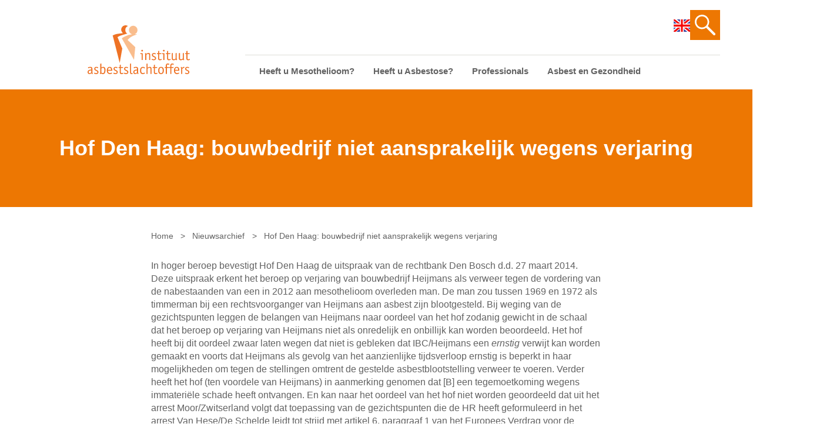

--- FILE ---
content_type: text/html; charset=UTF-8
request_url: https://asbestslachtoffers.nl/hof_den_haag_bouwbedrijf_niet_aansprakelijk_wegens_verjaring/
body_size: 9350
content:

    <!doctype html>
<html lang="nl-NL">
    <head>
        <meta charset="UTF-8">
        <meta name="description" content="">
        <meta name="viewport" content="width=device-width, initial-scale=1">
        <link rel="shortcut icon" href="https://asbestslachtoffers.nl/app/themes/ias/favicon.ico">
        <link rel="apple-touch-icon" sizes="57x57" href="https://asbestslachtoffers.nl/app/themes/ias/apple-icon-57x57.png">
        <link rel="apple-touch-icon" sizes="60x60" href="https://asbestslachtoffers.nl/app/themes/ias/apple-icon-60x60.png">
        <link rel="apple-touch-icon" sizes="72x72" href="https://asbestslachtoffers.nl/app/themes/ias/apple-icon-72x72.png">
        <link rel="apple-touch-icon" sizes="76x76" href="https://asbestslachtoffers.nl/app/themes/ias/apple-icon-76x76.png">
        <link rel="apple-touch-icon" sizes="114x114" href="https://asbestslachtoffers.nl/app/themes/ias/apple-icon-114x114.png">
        <link rel="apple-touch-icon" sizes="120x120" href="https://asbestslachtoffers.nl/app/themes/ias/apple-icon-120x120.png">
        <link rel="apple-touch-icon" sizes="144x144" href="https://asbestslachtoffers.nl/app/themes/ias/apple-icon-144x144.png">
        <link rel="apple-touch-icon" sizes="152x152" href="https://asbestslachtoffers.nl/app/themes/ias/apple-icon-152x152.png">
        <link rel="apple-touch-icon" sizes="180x180" href="https://asbestslachtoffers.nl/app/themes/ias/apple-icon-180x180.png">
        <link rel="icon" type="image/png" sizes="192x192"  href="https://asbestslachtoffers.nl/app/themes/ias/android-icon-192x192.png">
        <link rel="icon" type="image/png" sizes="32x32" href="https://asbestslachtoffers.nl/app/themes/ias/favicon-32x32.png">
        <link rel="icon" type="image/png" sizes="96x96" href="https://asbestslachtoffers.nl/app/themes/ias/favicon-96x96.png">
        <link rel="icon" type="image/png" sizes="16x16" href="https://asbestslachtoffers.nl/app/themes/ias/favicon-16x16.png">
        <link rel="manifest" href="https://asbestslachtoffers.nl/app/themes/ias/manifest.json">
        <meta name="msapplication-TileColor" content="#efefef">
        <meta name="msapplication-TileImage" content="https://asbestslachtoffers.nl/app/themes/ias/ms-icon-144x144.png">
        <meta name="theme-color" content="#f35700">
<meta name='robots' content='index, follow, max-image-preview:large, max-snippet:-1, max-video-preview:-1' />

	<!-- This site is optimized with the Yoast SEO plugin v25.2 - https://yoast.com/wordpress/plugins/seo/ -->
	<title>Hof Den Haag: bouwbedrijf niet aansprakelijk wegens verjaring - Instituut Asbestslachtoffers</title>
	<link rel="canonical" href="https://asbestslachtoffers.nl/hof_den_haag_bouwbedrijf_niet_aansprakelijk_wegens_verjaring/" />
	<meta property="og:locale" content="nl_NL" />
	<meta property="og:type" content="article" />
	<meta property="og:title" content="Hof Den Haag: bouwbedrijf niet aansprakelijk wegens verjaring - Instituut Asbestslachtoffers" />
	<meta property="og:description" content="In hoger beroep bevestigt Hof Den Haag de uitspraak van de rechtbank Den Bosch d.d. 27 maart 2014. Deze uitspraak erkent het beroep op verjaring van bouwbedrijf Heijmans als verweer tegen de vordering van de nabestaanden van een in 2012 aan mesothelioom overleden man. De man zou tussen 1969 en 1972 als timmerman bij een [&hellip;]" />
	<meta property="og:url" content="https://asbestslachtoffers.nl/hof_den_haag_bouwbedrijf_niet_aansprakelijk_wegens_verjaring/" />
	<meta property="og:site_name" content="Instituut Asbestslachtoffers" />
	<meta property="article:published_time" content="2015-12-09T14:39:32+00:00" />
	<meta name="author" content="divtag" />
	<meta name="twitter:card" content="summary_large_image" />
	<script type="application/ld+json" class="yoast-schema-graph">{"@context":"https://schema.org","@graph":[{"@type":"Article","@id":"https://asbestslachtoffers.nl/hof_den_haag_bouwbedrijf_niet_aansprakelijk_wegens_verjaring/#article","isPartOf":{"@id":"https://asbestslachtoffers.nl/hof_den_haag_bouwbedrijf_niet_aansprakelijk_wegens_verjaring/"},"author":{"name":"divtag","@id":"https://asbestslachtoffers.nl/#/schema/person/109b23f6a1765378c3f5ede0a795fb5f"},"headline":"Hof Den Haag: bouwbedrijf niet aansprakelijk wegens verjaring","datePublished":"2015-12-09T14:39:32+00:00","mainEntityOfPage":{"@id":"https://asbestslachtoffers.nl/hof_den_haag_bouwbedrijf_niet_aansprakelijk_wegens_verjaring/"},"wordCount":232,"publisher":{"@id":"https://asbestslachtoffers.nl/#organization"},"articleSection":["Juridisch nieuws"],"inLanguage":"nl-NL"},{"@type":"WebPage","@id":"https://asbestslachtoffers.nl/hof_den_haag_bouwbedrijf_niet_aansprakelijk_wegens_verjaring/","url":"https://asbestslachtoffers.nl/hof_den_haag_bouwbedrijf_niet_aansprakelijk_wegens_verjaring/","name":"Hof Den Haag: bouwbedrijf niet aansprakelijk wegens verjaring - Instituut Asbestslachtoffers","isPartOf":{"@id":"https://asbestslachtoffers.nl/#website"},"datePublished":"2015-12-09T14:39:32+00:00","breadcrumb":{"@id":"https://asbestslachtoffers.nl/hof_den_haag_bouwbedrijf_niet_aansprakelijk_wegens_verjaring/#breadcrumb"},"inLanguage":"nl-NL","potentialAction":[{"@type":"ReadAction","target":["https://asbestslachtoffers.nl/hof_den_haag_bouwbedrijf_niet_aansprakelijk_wegens_verjaring/"]}]},{"@type":"BreadcrumbList","@id":"https://asbestslachtoffers.nl/hof_den_haag_bouwbedrijf_niet_aansprakelijk_wegens_verjaring/#breadcrumb","itemListElement":[{"@type":"ListItem","position":1,"name":"Home","item":"https://asbestslachtoffers.nl/"},{"@type":"ListItem","position":2,"name":"Nieuwsarchief","item":"https://asbestslachtoffers.nl/nieuwsarchief/"},{"@type":"ListItem","position":3,"name":"Hof Den Haag: bouwbedrijf niet aansprakelijk wegens verjaring"}]},{"@type":"WebSite","@id":"https://asbestslachtoffers.nl/#website","url":"https://asbestslachtoffers.nl/","name":"Instituut Asbestslachtoffers","description":"","publisher":{"@id":"https://asbestslachtoffers.nl/#organization"},"potentialAction":[{"@type":"SearchAction","target":{"@type":"EntryPoint","urlTemplate":"https://asbestslachtoffers.nl/?s={search_term_string}"},"query-input":{"@type":"PropertyValueSpecification","valueRequired":true,"valueName":"search_term_string"}}],"inLanguage":"nl-NL"},{"@type":"Organization","@id":"https://asbestslachtoffers.nl/#organization","name":"Instituut Asbestslachtoffers","url":"https://asbestslachtoffers.nl/","logo":{"@type":"ImageObject","inLanguage":"nl-NL","@id":"https://asbestslachtoffers.nl/#/schema/logo/image/","url":"https://asbestslachtoffers.nl/app/uploads/2021/04/logo-ias.svg","contentUrl":"https://asbestslachtoffers.nl/app/uploads/2021/04/logo-ias.svg","width":175,"height":83,"caption":"Instituut Asbestslachtoffers"},"image":{"@id":"https://asbestslachtoffers.nl/#/schema/logo/image/"}},{"@type":"Person","@id":"https://asbestslachtoffers.nl/#/schema/person/109b23f6a1765378c3f5ede0a795fb5f","name":"divtag","image":{"@type":"ImageObject","inLanguage":"nl-NL","@id":"https://asbestslachtoffers.nl/#/schema/person/image/","url":"https://secure.gravatar.com/avatar/f55dcccff3c0a8989a74ccdf44ae330ced9b4feefc400bf26979f7e22d069413?s=96&d=mm&r=g","contentUrl":"https://secure.gravatar.com/avatar/f55dcccff3c0a8989a74ccdf44ae330ced9b4feefc400bf26979f7e22d069413?s=96&d=mm&r=g","caption":"divtag"},"sameAs":["http://ias.test/wp"]}]}</script>
	<!-- / Yoast SEO plugin. -->


<link rel="alternate" title="oEmbed (JSON)" type="application/json+oembed" href="https://asbestslachtoffers.nl/wp-json/oembed/1.0/embed?url=https%3A%2F%2Fasbestslachtoffers.nl%2Fhof_den_haag_bouwbedrijf_niet_aansprakelijk_wegens_verjaring%2F" />
<link rel="alternate" title="oEmbed (XML)" type="text/xml+oembed" href="https://asbestslachtoffers.nl/wp-json/oembed/1.0/embed?url=https%3A%2F%2Fasbestslachtoffers.nl%2Fhof_den_haag_bouwbedrijf_niet_aansprakelijk_wegens_verjaring%2F&#038;format=xml" />
<style id='wp-img-auto-sizes-contain-inline-css' type='text/css'>
img:is([sizes=auto i],[sizes^="auto," i]){contain-intrinsic-size:3000px 1500px}
/*# sourceURL=wp-img-auto-sizes-contain-inline-css */
</style>
<style id='wp-emoji-styles-inline-css' type='text/css'>

	img.wp-smiley, img.emoji {
		display: inline !important;
		border: none !important;
		box-shadow: none !important;
		height: 1em !important;
		width: 1em !important;
		margin: 0 0.07em !important;
		vertical-align: -0.1em !important;
		background: none !important;
		padding: 0 !important;
	}
/*# sourceURL=wp-emoji-styles-inline-css */
</style>
<style id='wp-block-library-inline-css' type='text/css'>
:root{--wp-block-synced-color:#7a00df;--wp-block-synced-color--rgb:122,0,223;--wp-bound-block-color:var(--wp-block-synced-color);--wp-editor-canvas-background:#ddd;--wp-admin-theme-color:#007cba;--wp-admin-theme-color--rgb:0,124,186;--wp-admin-theme-color-darker-10:#006ba1;--wp-admin-theme-color-darker-10--rgb:0,107,160.5;--wp-admin-theme-color-darker-20:#005a87;--wp-admin-theme-color-darker-20--rgb:0,90,135;--wp-admin-border-width-focus:2px}@media (min-resolution:192dpi){:root{--wp-admin-border-width-focus:1.5px}}.wp-element-button{cursor:pointer}:root .has-very-light-gray-background-color{background-color:#eee}:root .has-very-dark-gray-background-color{background-color:#313131}:root .has-very-light-gray-color{color:#eee}:root .has-very-dark-gray-color{color:#313131}:root .has-vivid-green-cyan-to-vivid-cyan-blue-gradient-background{background:linear-gradient(135deg,#00d084,#0693e3)}:root .has-purple-crush-gradient-background{background:linear-gradient(135deg,#34e2e4,#4721fb 50%,#ab1dfe)}:root .has-hazy-dawn-gradient-background{background:linear-gradient(135deg,#faaca8,#dad0ec)}:root .has-subdued-olive-gradient-background{background:linear-gradient(135deg,#fafae1,#67a671)}:root .has-atomic-cream-gradient-background{background:linear-gradient(135deg,#fdd79a,#004a59)}:root .has-nightshade-gradient-background{background:linear-gradient(135deg,#330968,#31cdcf)}:root .has-midnight-gradient-background{background:linear-gradient(135deg,#020381,#2874fc)}:root{--wp--preset--font-size--normal:16px;--wp--preset--font-size--huge:42px}.has-regular-font-size{font-size:1em}.has-larger-font-size{font-size:2.625em}.has-normal-font-size{font-size:var(--wp--preset--font-size--normal)}.has-huge-font-size{font-size:var(--wp--preset--font-size--huge)}.has-text-align-center{text-align:center}.has-text-align-left{text-align:left}.has-text-align-right{text-align:right}.has-fit-text{white-space:nowrap!important}#end-resizable-editor-section{display:none}.aligncenter{clear:both}.items-justified-left{justify-content:flex-start}.items-justified-center{justify-content:center}.items-justified-right{justify-content:flex-end}.items-justified-space-between{justify-content:space-between}.screen-reader-text{border:0;clip-path:inset(50%);height:1px;margin:-1px;overflow:hidden;padding:0;position:absolute;width:1px;word-wrap:normal!important}.screen-reader-text:focus{background-color:#ddd;clip-path:none;color:#444;display:block;font-size:1em;height:auto;left:5px;line-height:normal;padding:15px 23px 14px;text-decoration:none;top:5px;width:auto;z-index:100000}html :where(.has-border-color){border-style:solid}html :where([style*=border-top-color]){border-top-style:solid}html :where([style*=border-right-color]){border-right-style:solid}html :where([style*=border-bottom-color]){border-bottom-style:solid}html :where([style*=border-left-color]){border-left-style:solid}html :where([style*=border-width]){border-style:solid}html :where([style*=border-top-width]){border-top-style:solid}html :where([style*=border-right-width]){border-right-style:solid}html :where([style*=border-bottom-width]){border-bottom-style:solid}html :where([style*=border-left-width]){border-left-style:solid}html :where(img[class*=wp-image-]){height:auto;max-width:100%}:where(figure){margin:0 0 1em}html :where(.is-position-sticky){--wp-admin--admin-bar--position-offset:var(--wp-admin--admin-bar--height,0px)}@media screen and (max-width:600px){html :where(.is-position-sticky){--wp-admin--admin-bar--position-offset:0px}}
/*wp_block_styles_on_demand_placeholder:6970416698dc0*/
/*# sourceURL=wp-block-library-inline-css */
</style>
<style id='classic-theme-styles-inline-css' type='text/css'>
/*! This file is auto-generated */
.wp-block-button__link{color:#fff;background-color:#32373c;border-radius:9999px;box-shadow:none;text-decoration:none;padding:calc(.667em + 2px) calc(1.333em + 2px);font-size:1.125em}.wp-block-file__button{background:#32373c;color:#fff;text-decoration:none}
/*# sourceURL=/wp-includes/css/classic-themes.min.css */
</style>
<link rel='stylesheet' id='simple-staff-list-css' href='https://asbestslachtoffers.nl/app/plugins/simple-staff-list/public/css/simple-staff-list-public.css?ver=2.2.5' type='text/css' media='all' />
<link rel='stylesheet' id='cookie-consent-css-css' href='https://asbestslachtoffers.nl/app/plugins/wp-plugin-divtag-cookie-consent-1.5.2/dist/css/cookie-consent-client.css?ver=2.0.5' type='text/css' media='all' />
<link rel='stylesheet' id='style-css' href='https://asbestslachtoffers.nl/app/themes/ias/style.css?ver=1765274658' type='text/css' media='all' />
<script type="text/javascript" src="https://asbestslachtoffers.nl/wp/wp-includes/js/jquery/jquery.min.js?ver=3.7.1" id="jquery-core-js"></script>
<script type="text/javascript" src="https://asbestslachtoffers.nl/wp/wp-includes/js/jquery/jquery-migrate.min.js?ver=3.4.1" id="jquery-migrate-js"></script>
<link rel="https://api.w.org/" href="https://asbestslachtoffers.nl/wp-json/" /><link rel="alternate" title="JSON" type="application/json" href="https://asbestslachtoffers.nl/wp-json/wp/v2/posts/4675" />
		<!-- GA Google Analytics @ https://m0n.co/ga -->
		<script async src="https://www.googletagmanager.com/gtag/js?id=G-WDSB41LJBX"></script>
		<script>
			window.dataLayer = window.dataLayer || [];
			function gtag(){dataLayer.push(arguments);}
			gtag('js', new Date());
			gtag('config', 'G-WDSB41LJBX');
		</script>

	<meta name="viewport" content="width=device-width, initial-scale=1.0"/><link rel="Shortcut Icon" type="image/x-icon" href="https://asbestslachtoffers.nl/app/themes/ias/favicon.ico" /><style type="text/css">.blue-message {
background: none repeat scroll 0 0 #3399ff;
    color: #ffffff;
    text-shadow: none;
    font-size: 16px;
    line-height: 24px;
    padding: 10px;
} 
.green-message {
background: none repeat scroll 0 0 #8cc14c;
    color: #ffffff;
    text-shadow: none;
    font-size: 16px;
    line-height: 24px;
    padding: 10px;
} 
.orange-message {
background: none repeat scroll 0 0 #faa732;
    color: #ffffff;
    text-shadow: none;
    font-size: 16px;
    line-height: 24px;
    padding: 10px;
} 
.red-message {
background: none repeat scroll 0 0 #da4d31;
    color: #ffffff;
    text-shadow: none;
    font-size: 16px;
    line-height: 24px;
    padding: 10px;
} 
.grey-message {
background: none repeat scroll 0 0 #53555c;
    color: #ffffff;
    text-shadow: none;
    font-size: 16px;
    line-height: 24px;
    padding: 10px;
} 
.left-block {
background: none repeat scroll 0 0px, radial-gradient(ellipse at center center, #ffffff 0%, #f2f2f2 100%) repeat scroll 0 0 rgba(0, 0, 0, 0);
    color: #8b8e97;
    padding: 10px;
    margin: 10px;
    float: left;
} 
.right-block {
background: none repeat scroll 0 0px, radial-gradient(ellipse at center center, #ffffff 0%, #f2f2f2 100%) repeat scroll 0 0 rgba(0, 0, 0, 0);
    color: #8b8e97;
    padding: 10px;
    margin: 10px;
    float: right;
} 
.blockquotes {
background: none;
    border-left: 5px solid #f1f1f1;
    color: #8B8E97;
    font-size: 16px;
    font-style: italic;
    line-height: 22px;
    padding-left: 15px;
    padding: 10px;
    width: 60%;
    float: left;
} 
</style><link rel="icon" href="https://asbestslachtoffers.nl/app/uploads/2021/04/logo_ias_met_witte_achtergrond_200x200pixels.svg" sizes="32x32" />
<link rel="icon" href="https://asbestslachtoffers.nl/app/uploads/2021/04/logo_ias_met_witte_achtergrond_200x200pixels.svg" sizes="192x192" />
<link rel="apple-touch-icon" href="https://asbestslachtoffers.nl/app/uploads/2021/04/logo_ias_met_witte_achtergrond_200x200pixels.svg" />
<meta name="msapplication-TileImage" content="https://asbestslachtoffers.nl/app/uploads/2021/04/logo_ias_met_witte_achtergrond_200x200pixels.svg" />

            </head>

<body class="wp-singular post-template-default single single-post postid-4675 single-format-standard wp-theme-ias locale-nl-nl">
<div class="site-content">
            <nav class="nav nav--mobile" role="navigation">
    <ul>
          <li class=" menu-item menu-item-type-post_type menu-item-object-page menu-item-6265">
        <a href="https://asbestslachtoffers.nl/heeft-u-mesothelioom/">Heeft u Mesothelioom?</a>
              </li>
          <li class=" menu-item menu-item-type-post_type menu-item-object-page menu-item-6264">
        <a href="https://asbestslachtoffers.nl/heeft-u-asbestose/">Heeft u Asbestose?</a>
              </li>
          <li class=" menu-item menu-item-type-custom menu-item-object-custom menu-item-6272 menu-item-has-children">
        <a href="#">Professionals</a>
                  <span class="nav__submenu-icon"></span>
            <ul>
          <li class=" menu-item menu-item-type-post_type menu-item-object-page menu-item-6268">
        <a href="https://asbestslachtoffers.nl/professionals/arts-heeft-rol-bij-asbestslachtoffers/">Bent u arts?</a>
              </li>
          <li class=" menu-item menu-item-type-post_type menu-item-object-page menu-item-6269">
        <a href="https://asbestslachtoffers.nl/professionals/bent-u-werkgever-of-verzekeraar/">Bent u werkgever of verzekeraar?</a>
              </li>
      </ul>
              </li>
          <li class=" menu-item menu-item-type-post_type menu-item-object-page menu-item-6263">
        <a href="https://asbestslachtoffers.nl/asbest-en-gezondheid/">Asbest en Gezondheid</a>
              </li>
          <li class=" menu-item menu-item-type-post_type menu-item-object-page menu-item-6266">
        <a href="https://asbestslachtoffers.nl/laatste-nieuws/">Laatste nieuws</a>
              </li>
          <li class=" menu-item menu-item-type-post_type menu-item-object-page menu-item-6267">
        <a href="https://asbestslachtoffers.nl/onze-organisatie/">Onze organisatie</a>
              </li>
          <li class=" menu-item menu-item-type-post_type menu-item-object-page menu-item-6270">
        <a href="https://asbestslachtoffers.nl/veelgestelde-vragen/">Veelgestelde vragen</a>
              </li>
          <li class=" menu-item menu-item-type-post_type menu-item-object-page menu-item-6273">
        <a href="https://asbestslachtoffers.nl/contact/">Contactgegevens</a>
              </li>
          <li class="nav-item__search menu-item menu-item-type-post_type menu-item-object-page menu-item-6271">
        <a href="https://asbestslachtoffers.nl/zoeken/">Zoeken</a>
              </li>
      </ul>
</nav>
<header class="header">
  <div class="container">
    <div class="logo">
      <a href="https://asbestslachtoffers.nl">
        <img src="https://asbestslachtoffers.nl/app/themes/ias/assets/img/src/logo-ias.svg" alt="Instituut Asbestslachtoffers"/>
      </a>
    </div>
    <div class="header__nav">
      <div class="header__nav-top">
        <div class="header__language">
          <a href="/general-information-about-compensation-for-asbestos-victims-in-the-netherlands/">
            <img src="https://asbestslachtoffers.nl/app/themes/ias/assets/img/src/icon-gb.svg" alt="">
          </a>
        </div>
                            <a href="https://asbestslachtoffers.nl/zoeken/" class="header__search">
            <svg xmlns="http://www.w3.org/2000/svg" viewBox="0 0 35.00164 35.00164">
              <path d="M20.92239,3.58973a12.256,12.256,0,1,0-1.42511,18.53738,2.02838,2.02838,0,0,0,.46219.72113L31.51458,34.40335a2.04267,2.04267,0,0,0,2.88877-2.88877L22.84824,19.95947a2.02838,2.02838,0,0,0-.72113-.46219A12.24792,12.24792,0,0,0,20.92239,3.58973ZM18.99654,18.99654a9.53248,9.53248,0,1,1,0-13.481A9.544,9.544,0,0,1,18.99654,18.99654Z" fill="currentColor"/>
            </svg>
          </a>
              </div>
      
      <nav class="nav" role="navigation">
          <ul>
          <li class=" menu-item menu-item-type-post_type menu-item-object-page menu-item-22">
        <a href="https://asbestslachtoffers.nl/heeft-u-mesothelioom/">Heeft u Mesothelioom?</a>
              </li>
          <li class=" menu-item menu-item-type-post_type menu-item-object-page menu-item-21">
        <a href="https://asbestslachtoffers.nl/heeft-u-asbestose/">Heeft u Asbestose?</a>
              </li>
          <li class=" menu-item menu-item-type-custom menu-item-object-custom menu-item-531 menu-item-has-children">
        <a href="#">Professionals</a>
                  <span class="nav__submenu-icon"></span>
            <ul>
          <li class=" menu-item menu-item-type-post_type menu-item-object-page menu-item-64">
        <a href="https://asbestslachtoffers.nl/professionals/arts-heeft-rol-bij-asbestslachtoffers/">Bent u arts?</a>
              </li>
          <li class=" menu-item menu-item-type-post_type menu-item-object-page menu-item-63">
        <a href="https://asbestslachtoffers.nl/professionals/bent-u-werkgever-of-verzekeraar/">Bent u werkgever of verzekeraar?</a>
              </li>
      </ul>
              </li>
          <li class=" menu-item menu-item-type-post_type menu-item-object-page menu-item-19">
        <a href="https://asbestslachtoffers.nl/asbest-en-gezondheid/">Asbest en Gezondheid</a>
              </li>
      </ul>
      </nav>
    </div>
    <div class="header__nav-mobile">
      <button type="button" class="nav__button">
        <span class="nav__button-icon"></span>
        <span class="sr-only">Menu</span>
      </button>
    </div>
  </div>
</header>    
        <section class="banner banner--no-image">
          <div class="container">
        <h1>Hof Den Haag: bouwbedrijf niet aansprakelijk wegens verjaring</h1>
      </div>
      </section>

  <nav class="breadcrumbs">
    <span><span><a href="https://asbestslachtoffers.nl/">Home</a></span> <span class="breadcrumbs__separator">&gt;</span> <span><a href="https://asbestslachtoffers.nl/nieuwsarchief/">Nieuwsarchief</a></span> <span class="breadcrumbs__separator">&gt;</span> <span class="breadcrumb_last" aria-current="page">Hof Den Haag: bouwbedrijf niet aansprakelijk wegens verjaring</span></span>
  </nav>

  <main class="main">
    <div class="container">
      <article>
                            <p>In hoger beroep bevestigt Hof Den Haag de uitspraak van de rechtbank Den Bosch d.d. 27 maart 2014. Deze uitspraak erkent het beroep op verjaring van bouwbedrijf Heijmans als verweer tegen de vordering van de nabestaanden van een in 2012 aan mesothelioom overleden man. De man zou tussen 1969 en 1972 als timmerman bij een rechtsvoorganger van Heijmans aan asbest&nbsp;zijn blootgesteld. Bij weging van de gezichtspunten leggen de belangen van Heijmans naar&nbsp;oordeel van het hof zodanig gewicht in de schaal dat het beroep op verjaring&nbsp;van Heijmans niet als onredelijk en onbillijk kan worden beoordeeld. Het hof heeft bij dit oordeel zwaar laten wegen dat niet is gebleken dat IBC/Heijmans een<em> ernstig</em> verwijt kan worden gemaakt en voorts dat Heijmans als gevolg van het aanzienlijke tijdsverloop ernstig is beperkt in haar mogelijkheden om tegen de stellingen omtrent de gestelde asbestblootstelling verweer te voeren. Verder heeft het hof (ten voordele van Heijmans) in aanmerking genomen dat [B] een tegemoetkoming wegens immateri&euml;le schade heeft ontvangen. En kan naar het oordeel van het hof niet worden geoordeeld dat uit het arrest Moor/Zwitserland volgt dat toepassing van de gezichtspunten die de HR heeft geformuleerd in het arrest Van Hese/De Schelde leidt tot strijd met artikel 6, paragraaf 1 van het Europees Verdrag voor de Rechten van de Mens (EVRM). Bron: Hof Den Haag, 24 november 2015.</p>
<p><img decoding="async" src="" alt="" /></p>

              </article>
    </div>
  </main>
</div>

    <footer class="footer">
  <div class="footer__columns container">
          <div class="footer__columns-item">
          <h3 class="p1"><span class="s1">Instituut Asbestslachtoffers</span></h3>
<p class="p1"><a href="/wat-doet-het-ias/">Wat doet het IAS?</a></p>
<p class="p1"><a href="/onze-organisatie/">Onze organisatie</a></p>
<p class="p1"><a href="/laatste-nieuws/">Laatste nieuws</a></p>
<p class="p1"><a href="/veelgestelde-vragen/">Veelgestelde vragen</a></p>
<p class="p1"><a href="/general-information-about-compensation-for-asbestos-victims-in-the-netherlands/">IAS in English</a></p>
<p class="p1"><a href="/contact/">Contactgegevens</a></p>

      </div>
          <div class="footer__columns-item">
          <h3 class="p1"><span class="s1">Nieuwsbrief</span></h3>
<p class="p1">Blijf op de hoogte, ontvang 4x per jaar onze nieuwsbrief.</p>
<script>(function() {
	window.mc4wp = window.mc4wp || {
		listeners: [],
		forms: {
			on: function(evt, cb) {
				window.mc4wp.listeners.push(
					{
						event   : evt,
						callback: cb
					}
				);
			}
		}
	}
})();
</script><!-- Mailchimp for WordPress v4.10.4 - https://wordpress.org/plugins/mailchimp-for-wp/ --><form id="mc4wp-form-1" class="mc4wp-form mc4wp-form-87" method="post" data-id="87" data-name="Nieuwsbrief" ><div class="mc4wp-form-fields"><div class="newsletter-form">
	<input type="email" name="EMAIL" placeholder="E-mail" required />
  	<button type="submit">Inschrijven</button>
</div></div><label style="display: none !important;">Laat dit veld leeg als je een mens bent: <input type="text" name="_mc4wp_honeypot" value="" tabindex="-1" autocomplete="off" /></label><input type="hidden" name="_mc4wp_timestamp" value="1768964454" /><input type="hidden" name="_mc4wp_form_id" value="87" /><input type="hidden" name="_mc4wp_form_element_id" value="mc4wp-form-1" /><div class="mc4wp-response"></div></form><!-- / Mailchimp for WordPress Plugin -->
<p class="p1">Lees <strong><a href="https://mailchi.mp/bd8f698527d7/isbgias-nieuwsbrief-oktober-2025-nr-82"><span style="color: #ff9900;">hier</span></a> </strong>onze laatste nieuwsbrief!</p>
<h3>Privacy</h4>
<p>U kunt uw cookie voorkeuren aanpassen.</p>
<p><button type="button" data-cc="show-preferencesModal" class="">Cookie voorkeuren aanpassen</button></p>

      </div>
          <div class="footer__columns-item">
          <h3 class="p1"><span class="s1">Contact</span></h3>
<p class="p1">Voor hulp bij uw aanvraag of vragen over uw dossier<br />
op werkdagen van 8.30 &#8211; 17.00 uur<br />
079 &#8211; 750 71 50<br />
<a href="/cdn-cgi/l/email-protection" class="__cf_email__" data-cfemail="1871767e775871796b367674">[email&#160;protected]</a></p>
<p class="p1">Voor vragen over onze organisatie<br />
op werkdagen van 8.30 &#8211; 17.00 uur<br />
070 &#8211; 349 97 54<br />
<a href="/cdn-cgi/l/email-protection" class="__cf_email__" data-cfemail="780b1d1b0a11190b3811190b561614">[email&#160;protected]</a></p>

      </div>
      </div>
  <div class="footer__bottom">
    <div class="container">
      <span class="footer__copy">&copy; Instituut Asbestslachtoffers 2026</span>
      <nav class="footer__nav">
          <ul>
          <li class=" menu-item menu-item-type-post_type menu-item-object-page menu-item-94">
        <a href="https://asbestslachtoffers.nl/cookies/">Cookie verklaring</a>
              </li>
          <li class=" menu-item menu-item-type-post_type menu-item-object-page menu-item-privacy-policy menu-item-95">
        <a href="https://asbestslachtoffers.nl/privacybeleid/">Privacyverklaring</a>
              </li>
          <li class=" menu-item menu-item-type-post_type menu-item-object-page menu-item-93">
        <a href="https://asbestslachtoffers.nl/disclaimer/">Disclaimer</a>
              </li>
      </ul>
      </nav>
    </div>
  </div>
</footer>    <script data-cfasync="false" src="/cdn-cgi/scripts/5c5dd728/cloudflare-static/email-decode.min.js"></script><script type="speculationrules">
{"prefetch":[{"source":"document","where":{"and":[{"href_matches":"/*"},{"not":{"href_matches":["/wp/wp-*.php","/wp/wp-admin/*","/app/uploads/*","/app/*","/app/plugins/*","/app/themes/ias/*","/*\\?(.+)"]}},{"not":{"selector_matches":"a[rel~=\"nofollow\"]"}},{"not":{"selector_matches":".no-prefetch, .no-prefetch a"}}]},"eagerness":"conservative"}]}
</script>
<script>(function() {function maybePrefixUrlField () {
  const value = this.value.trim()
  if (value !== '' && value.indexOf('http') !== 0) {
    this.value = 'http://' + value
  }
}

const urlFields = document.querySelectorAll('.mc4wp-form input[type="url"]')
for (let j = 0; j < urlFields.length; j++) {
  urlFields[j].addEventListener('blur', maybePrefixUrlField)
}
})();</script><script type="text/javascript" id="cookie-consent-js-js-extra">
/* <![CDATA[ */
var cookie_consent_settings = {"options":{"button_color":"#ed7702","title_nl":"","description_nl":"","title_en":"","description_en":"","contact_url":"mailto:info@asbestslachtoffers.nl","layout":"cloud inline","position_vertical":"bottom","position_horizontal":"right","layout_settings":"box","position_horizontal_settings":"right"},"admin_email":"dev@divtag.nl"};
//# sourceURL=cookie-consent-js-js-extra
/* ]]> */
</script>
<script type="text/javascript" src="https://asbestslachtoffers.nl/app/plugins/wp-plugin-divtag-cookie-consent-1.5.2/dist/js/cookie-consent-client.js?ver=2.0.5" id="cookie-consent-js-js"></script>
<script type="text/javascript" src="https://asbestslachtoffers.nl/app/themes/ias/assets/js/min/app.min.js?ver=1765274658" id="app-js"></script>
<script type="text/javascript" defer src="https://asbestslachtoffers.nl/app/plugins/mailchimp-for-wp/assets/js/forms.js?ver=4.10.4" id="mc4wp-forms-api-js"></script>
<script id="wp-emoji-settings" type="application/json">
{"baseUrl":"https://s.w.org/images/core/emoji/17.0.2/72x72/","ext":".png","svgUrl":"https://s.w.org/images/core/emoji/17.0.2/svg/","svgExt":".svg","source":{"concatemoji":"https://asbestslachtoffers.nl/wp/wp-includes/js/wp-emoji-release.min.js?ver=6.9"}}
</script>
<script type="module">
/* <![CDATA[ */
/*! This file is auto-generated */
const a=JSON.parse(document.getElementById("wp-emoji-settings").textContent),o=(window._wpemojiSettings=a,"wpEmojiSettingsSupports"),s=["flag","emoji"];function i(e){try{var t={supportTests:e,timestamp:(new Date).valueOf()};sessionStorage.setItem(o,JSON.stringify(t))}catch(e){}}function c(e,t,n){e.clearRect(0,0,e.canvas.width,e.canvas.height),e.fillText(t,0,0);t=new Uint32Array(e.getImageData(0,0,e.canvas.width,e.canvas.height).data);e.clearRect(0,0,e.canvas.width,e.canvas.height),e.fillText(n,0,0);const a=new Uint32Array(e.getImageData(0,0,e.canvas.width,e.canvas.height).data);return t.every((e,t)=>e===a[t])}function p(e,t){e.clearRect(0,0,e.canvas.width,e.canvas.height),e.fillText(t,0,0);var n=e.getImageData(16,16,1,1);for(let e=0;e<n.data.length;e++)if(0!==n.data[e])return!1;return!0}function u(e,t,n,a){switch(t){case"flag":return n(e,"\ud83c\udff3\ufe0f\u200d\u26a7\ufe0f","\ud83c\udff3\ufe0f\u200b\u26a7\ufe0f")?!1:!n(e,"\ud83c\udde8\ud83c\uddf6","\ud83c\udde8\u200b\ud83c\uddf6")&&!n(e,"\ud83c\udff4\udb40\udc67\udb40\udc62\udb40\udc65\udb40\udc6e\udb40\udc67\udb40\udc7f","\ud83c\udff4\u200b\udb40\udc67\u200b\udb40\udc62\u200b\udb40\udc65\u200b\udb40\udc6e\u200b\udb40\udc67\u200b\udb40\udc7f");case"emoji":return!a(e,"\ud83e\u1fac8")}return!1}function f(e,t,n,a){let r;const o=(r="undefined"!=typeof WorkerGlobalScope&&self instanceof WorkerGlobalScope?new OffscreenCanvas(300,150):document.createElement("canvas")).getContext("2d",{willReadFrequently:!0}),s=(o.textBaseline="top",o.font="600 32px Arial",{});return e.forEach(e=>{s[e]=t(o,e,n,a)}),s}function r(e){var t=document.createElement("script");t.src=e,t.defer=!0,document.head.appendChild(t)}a.supports={everything:!0,everythingExceptFlag:!0},new Promise(t=>{let n=function(){try{var e=JSON.parse(sessionStorage.getItem(o));if("object"==typeof e&&"number"==typeof e.timestamp&&(new Date).valueOf()<e.timestamp+604800&&"object"==typeof e.supportTests)return e.supportTests}catch(e){}return null}();if(!n){if("undefined"!=typeof Worker&&"undefined"!=typeof OffscreenCanvas&&"undefined"!=typeof URL&&URL.createObjectURL&&"undefined"!=typeof Blob)try{var e="postMessage("+f.toString()+"("+[JSON.stringify(s),u.toString(),c.toString(),p.toString()].join(",")+"));",a=new Blob([e],{type:"text/javascript"});const r=new Worker(URL.createObjectURL(a),{name:"wpTestEmojiSupports"});return void(r.onmessage=e=>{i(n=e.data),r.terminate(),t(n)})}catch(e){}i(n=f(s,u,c,p))}t(n)}).then(e=>{for(const n in e)a.supports[n]=e[n],a.supports.everything=a.supports.everything&&a.supports[n],"flag"!==n&&(a.supports.everythingExceptFlag=a.supports.everythingExceptFlag&&a.supports[n]);var t;a.supports.everythingExceptFlag=a.supports.everythingExceptFlag&&!a.supports.flag,a.supports.everything||((t=a.source||{}).concatemoji?r(t.concatemoji):t.wpemoji&&t.twemoji&&(r(t.twemoji),r(t.wpemoji)))});
//# sourceURL=https://asbestslachtoffers.nl/wp/wp-includes/js/wp-emoji-loader.min.js
/* ]]> */
</script>

<script defer src="https://static.cloudflareinsights.com/beacon.min.js/vcd15cbe7772f49c399c6a5babf22c1241717689176015" integrity="sha512-ZpsOmlRQV6y907TI0dKBHq9Md29nnaEIPlkf84rnaERnq6zvWvPUqr2ft8M1aS28oN72PdrCzSjY4U6VaAw1EQ==" data-cf-beacon='{"version":"2024.11.0","token":"0ae732f3ae6040f6b11f4f67ece6111d","r":1,"server_timing":{"name":{"cfCacheStatus":true,"cfEdge":true,"cfExtPri":true,"cfL4":true,"cfOrigin":true,"cfSpeedBrain":true},"location_startswith":null}}' crossorigin="anonymous"></script>
</body>
</html>

--- FILE ---
content_type: application/javascript
request_url: https://asbestslachtoffers.nl/app/themes/ias/assets/js/min/app.min.js?ver=1765274658
body_size: 661
content:
!function(e){var t={};function n(o){if(t[o])return t[o].exports;var r=t[o]={i:o,l:!1,exports:{}};return e[o].call(r.exports,r,r.exports,n),r.l=!0,r.exports}n.m=e,n.c=t,n.d=function(e,t,o){n.o(e,t)||Object.defineProperty(e,t,{enumerable:!0,get:o})},n.r=function(e){"undefined"!=typeof Symbol&&Symbol.toStringTag&&Object.defineProperty(e,Symbol.toStringTag,{value:"Module"}),Object.defineProperty(e,"__esModule",{value:!0})},n.t=function(e,t){if(1&t&&(e=n(e)),8&t)return e;if(4&t&&"object"==typeof e&&e&&e.__esModule)return e;var o=Object.create(null);if(n.r(o),Object.defineProperty(o,"default",{enumerable:!0,value:e}),2&t&&"string"!=typeof e)for(var r in e)n.d(o,r,function(t){return e[t]}.bind(null,r));return o},n.n=function(e){var t=e&&e.__esModule?function(){return e.default}:function(){return e};return n.d(t,"a",t),t},n.o=function(e,t){return Object.prototype.hasOwnProperty.call(e,t)},n.p="",n(n.s=0)}([function(e,t,n){n(1),e.exports=n(2)},function(e,t){if(document.querySelector(".nav__button")){document.querySelector(".nav__button").addEventListener("click",e=>{e.preventDefault(),document.body.classList.toggle("nav--open")})}if(document.querySelector(".side-nav__toggle")){document.querySelector(".side-nav__toggle").addEventListener("click",e=>{e.preventDefault(),document.querySelector(".side-nav").classList.toggle("side-nav--open")})}document.addEventListener("DOMContentLoaded",e=>{location.hash.startsWith("#ui-id")&&jQuery(".advgb-accordion-wrapper").on("accordioncreate",(e,t)=>{jQuery(location.hash+".ui-accordion-header-collapsed").trigger("click"),document.querySelector(location.hash).scrollIntoView({behavior:"smooth"})})})},function(e,t,n){}]);